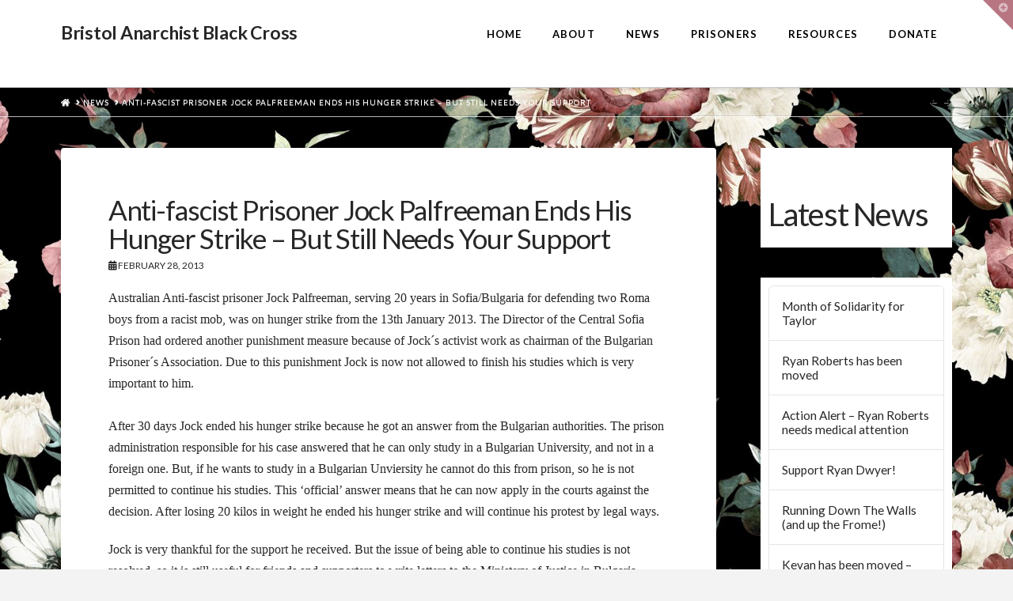

--- FILE ---
content_type: text/html; charset=UTF-8
request_url: https://bristolabc.org/anti-fascist-prisoner-jock-palfreeman-ends-his-hunger-strike-but-still-needs-your-support/
body_size: 15438
content:
<!DOCTYPE html>
<html class="no-js" lang="en-US">
<head>
<meta charset="UTF-8">
<meta name="viewport" content="width=device-width, initial-scale=1.0">
<link rel="pingback" href="https://bristolabc.org/xmlrpc.php">
<title>Anti-fascist Prisoner Jock Palfreeman Ends His Hunger Strike – But Still Needs Your Support | Bristol Anarchist Black Cross</title>
<meta name='robots' content='max-image-preview:large' />
<link rel="alternate" type="application/rss+xml" title="Bristol Anarchist Black Cross &raquo; Feed" href="https://bristolabc.org/feed/" />
<link rel="alternate" type="application/rss+xml" title="Bristol Anarchist Black Cross &raquo; Comments Feed" href="https://bristolabc.org/comments/feed/" />
<link rel="alternate" title="oEmbed (JSON)" type="application/json+oembed" href="https://bristolabc.org/wp-json/oembed/1.0/embed?url=https%3A%2F%2Fbristolabc.org%2Fanti-fascist-prisoner-jock-palfreeman-ends-his-hunger-strike-but-still-needs-your-support%2F" />
<link rel="alternate" title="oEmbed (XML)" type="text/xml+oembed" href="https://bristolabc.org/wp-json/oembed/1.0/embed?url=https%3A%2F%2Fbristolabc.org%2Fanti-fascist-prisoner-jock-palfreeman-ends-his-hunger-strike-but-still-needs-your-support%2F&#038;format=xml" />
<style id='wp-img-auto-sizes-contain-inline-css' type='text/css'>
img:is([sizes=auto i],[sizes^="auto," i]){contain-intrinsic-size:3000px 1500px}
/*# sourceURL=wp-img-auto-sizes-contain-inline-css */
</style>
<style id='wp-emoji-styles-inline-css' type='text/css'>

	img.wp-smiley, img.emoji {
		display: inline !important;
		border: none !important;
		box-shadow: none !important;
		height: 1em !important;
		width: 1em !important;
		margin: 0 0.07em !important;
		vertical-align: -0.1em !important;
		background: none !important;
		padding: 0 !important;
	}
/*# sourceURL=wp-emoji-styles-inline-css */
</style>
<style id='wp-block-library-inline-css' type='text/css'>
:root{--wp-block-synced-color:#7a00df;--wp-block-synced-color--rgb:122,0,223;--wp-bound-block-color:var(--wp-block-synced-color);--wp-editor-canvas-background:#ddd;--wp-admin-theme-color:#007cba;--wp-admin-theme-color--rgb:0,124,186;--wp-admin-theme-color-darker-10:#006ba1;--wp-admin-theme-color-darker-10--rgb:0,107,160.5;--wp-admin-theme-color-darker-20:#005a87;--wp-admin-theme-color-darker-20--rgb:0,90,135;--wp-admin-border-width-focus:2px}@media (min-resolution:192dpi){:root{--wp-admin-border-width-focus:1.5px}}.wp-element-button{cursor:pointer}:root .has-very-light-gray-background-color{background-color:#eee}:root .has-very-dark-gray-background-color{background-color:#313131}:root .has-very-light-gray-color{color:#eee}:root .has-very-dark-gray-color{color:#313131}:root .has-vivid-green-cyan-to-vivid-cyan-blue-gradient-background{background:linear-gradient(135deg,#00d084,#0693e3)}:root .has-purple-crush-gradient-background{background:linear-gradient(135deg,#34e2e4,#4721fb 50%,#ab1dfe)}:root .has-hazy-dawn-gradient-background{background:linear-gradient(135deg,#faaca8,#dad0ec)}:root .has-subdued-olive-gradient-background{background:linear-gradient(135deg,#fafae1,#67a671)}:root .has-atomic-cream-gradient-background{background:linear-gradient(135deg,#fdd79a,#004a59)}:root .has-nightshade-gradient-background{background:linear-gradient(135deg,#330968,#31cdcf)}:root .has-midnight-gradient-background{background:linear-gradient(135deg,#020381,#2874fc)}:root{--wp--preset--font-size--normal:16px;--wp--preset--font-size--huge:42px}.has-regular-font-size{font-size:1em}.has-larger-font-size{font-size:2.625em}.has-normal-font-size{font-size:var(--wp--preset--font-size--normal)}.has-huge-font-size{font-size:var(--wp--preset--font-size--huge)}.has-text-align-center{text-align:center}.has-text-align-left{text-align:left}.has-text-align-right{text-align:right}.has-fit-text{white-space:nowrap!important}#end-resizable-editor-section{display:none}.aligncenter{clear:both}.items-justified-left{justify-content:flex-start}.items-justified-center{justify-content:center}.items-justified-right{justify-content:flex-end}.items-justified-space-between{justify-content:space-between}.screen-reader-text{border:0;clip-path:inset(50%);height:1px;margin:-1px;overflow:hidden;padding:0;position:absolute;width:1px;word-wrap:normal!important}.screen-reader-text:focus{background-color:#ddd;clip-path:none;color:#444;display:block;font-size:1em;height:auto;left:5px;line-height:normal;padding:15px 23px 14px;text-decoration:none;top:5px;width:auto;z-index:100000}html :where(.has-border-color){border-style:solid}html :where([style*=border-top-color]){border-top-style:solid}html :where([style*=border-right-color]){border-right-style:solid}html :where([style*=border-bottom-color]){border-bottom-style:solid}html :where([style*=border-left-color]){border-left-style:solid}html :where([style*=border-width]){border-style:solid}html :where([style*=border-top-width]){border-top-style:solid}html :where([style*=border-right-width]){border-right-style:solid}html :where([style*=border-bottom-width]){border-bottom-style:solid}html :where([style*=border-left-width]){border-left-style:solid}html :where(img[class*=wp-image-]){height:auto;max-width:100%}:where(figure){margin:0 0 1em}html :where(.is-position-sticky){--wp-admin--admin-bar--position-offset:var(--wp-admin--admin-bar--height,0px)}@media screen and (max-width:600px){html :where(.is-position-sticky){--wp-admin--admin-bar--position-offset:0px}}

/*# sourceURL=wp-block-library-inline-css */
</style><style id='wp-block-heading-inline-css' type='text/css'>
h1:where(.wp-block-heading).has-background,h2:where(.wp-block-heading).has-background,h3:where(.wp-block-heading).has-background,h4:where(.wp-block-heading).has-background,h5:where(.wp-block-heading).has-background,h6:where(.wp-block-heading).has-background{padding:1.25em 2.375em}h1.has-text-align-left[style*=writing-mode]:where([style*=vertical-lr]),h1.has-text-align-right[style*=writing-mode]:where([style*=vertical-rl]),h2.has-text-align-left[style*=writing-mode]:where([style*=vertical-lr]),h2.has-text-align-right[style*=writing-mode]:where([style*=vertical-rl]),h3.has-text-align-left[style*=writing-mode]:where([style*=vertical-lr]),h3.has-text-align-right[style*=writing-mode]:where([style*=vertical-rl]),h4.has-text-align-left[style*=writing-mode]:where([style*=vertical-lr]),h4.has-text-align-right[style*=writing-mode]:where([style*=vertical-rl]),h5.has-text-align-left[style*=writing-mode]:where([style*=vertical-lr]),h5.has-text-align-right[style*=writing-mode]:where([style*=vertical-rl]),h6.has-text-align-left[style*=writing-mode]:where([style*=vertical-lr]),h6.has-text-align-right[style*=writing-mode]:where([style*=vertical-rl]){rotate:180deg}
/*# sourceURL=https://bristolabc.org/wp-includes/blocks/heading/style.min.css */
</style>
<style id='wp-block-latest-posts-inline-css' type='text/css'>
.wp-block-latest-posts{box-sizing:border-box}.wp-block-latest-posts.alignleft{margin-right:2em}.wp-block-latest-posts.alignright{margin-left:2em}.wp-block-latest-posts.wp-block-latest-posts__list{list-style:none}.wp-block-latest-posts.wp-block-latest-posts__list li{clear:both;overflow-wrap:break-word}.wp-block-latest-posts.is-grid{display:flex;flex-wrap:wrap}.wp-block-latest-posts.is-grid li{margin:0 1.25em 1.25em 0;width:100%}@media (min-width:600px){.wp-block-latest-posts.columns-2 li{width:calc(50% - .625em)}.wp-block-latest-posts.columns-2 li:nth-child(2n){margin-right:0}.wp-block-latest-posts.columns-3 li{width:calc(33.33333% - .83333em)}.wp-block-latest-posts.columns-3 li:nth-child(3n){margin-right:0}.wp-block-latest-posts.columns-4 li{width:calc(25% - .9375em)}.wp-block-latest-posts.columns-4 li:nth-child(4n){margin-right:0}.wp-block-latest-posts.columns-5 li{width:calc(20% - 1em)}.wp-block-latest-posts.columns-5 li:nth-child(5n){margin-right:0}.wp-block-latest-posts.columns-6 li{width:calc(16.66667% - 1.04167em)}.wp-block-latest-posts.columns-6 li:nth-child(6n){margin-right:0}}:root :where(.wp-block-latest-posts.is-grid){padding:0}:root :where(.wp-block-latest-posts.wp-block-latest-posts__list){padding-left:0}.wp-block-latest-posts__post-author,.wp-block-latest-posts__post-date{display:block;font-size:.8125em}.wp-block-latest-posts__post-excerpt,.wp-block-latest-posts__post-full-content{margin-bottom:1em;margin-top:.5em}.wp-block-latest-posts__featured-image a{display:inline-block}.wp-block-latest-posts__featured-image img{height:auto;max-width:100%;width:auto}.wp-block-latest-posts__featured-image.alignleft{float:left;margin-right:1em}.wp-block-latest-posts__featured-image.alignright{float:right;margin-left:1em}.wp-block-latest-posts__featured-image.aligncenter{margin-bottom:1em;text-align:center}
/*# sourceURL=https://bristolabc.org/wp-includes/blocks/latest-posts/style.min.css */
</style>
<style id='wp-block-list-inline-css' type='text/css'>
ol,ul{box-sizing:border-box}:root :where(.wp-block-list.has-background){padding:1.25em 2.375em}
/*# sourceURL=https://bristolabc.org/wp-includes/blocks/list/style.min.css */
</style>
<style id='global-styles-inline-css' type='text/css'>
:root{--wp--preset--aspect-ratio--square: 1;--wp--preset--aspect-ratio--4-3: 4/3;--wp--preset--aspect-ratio--3-4: 3/4;--wp--preset--aspect-ratio--3-2: 3/2;--wp--preset--aspect-ratio--2-3: 2/3;--wp--preset--aspect-ratio--16-9: 16/9;--wp--preset--aspect-ratio--9-16: 9/16;--wp--preset--color--black: #000000;--wp--preset--color--cyan-bluish-gray: #abb8c3;--wp--preset--color--white: #ffffff;--wp--preset--color--pale-pink: #f78da7;--wp--preset--color--vivid-red: #cf2e2e;--wp--preset--color--luminous-vivid-orange: #ff6900;--wp--preset--color--luminous-vivid-amber: #fcb900;--wp--preset--color--light-green-cyan: #7bdcb5;--wp--preset--color--vivid-green-cyan: #00d084;--wp--preset--color--pale-cyan-blue: #8ed1fc;--wp--preset--color--vivid-cyan-blue: #0693e3;--wp--preset--color--vivid-purple: #9b51e0;--wp--preset--gradient--vivid-cyan-blue-to-vivid-purple: linear-gradient(135deg,rgb(6,147,227) 0%,rgb(155,81,224) 100%);--wp--preset--gradient--light-green-cyan-to-vivid-green-cyan: linear-gradient(135deg,rgb(122,220,180) 0%,rgb(0,208,130) 100%);--wp--preset--gradient--luminous-vivid-amber-to-luminous-vivid-orange: linear-gradient(135deg,rgb(252,185,0) 0%,rgb(255,105,0) 100%);--wp--preset--gradient--luminous-vivid-orange-to-vivid-red: linear-gradient(135deg,rgb(255,105,0) 0%,rgb(207,46,46) 100%);--wp--preset--gradient--very-light-gray-to-cyan-bluish-gray: linear-gradient(135deg,rgb(238,238,238) 0%,rgb(169,184,195) 100%);--wp--preset--gradient--cool-to-warm-spectrum: linear-gradient(135deg,rgb(74,234,220) 0%,rgb(151,120,209) 20%,rgb(207,42,186) 40%,rgb(238,44,130) 60%,rgb(251,105,98) 80%,rgb(254,248,76) 100%);--wp--preset--gradient--blush-light-purple: linear-gradient(135deg,rgb(255,206,236) 0%,rgb(152,150,240) 100%);--wp--preset--gradient--blush-bordeaux: linear-gradient(135deg,rgb(254,205,165) 0%,rgb(254,45,45) 50%,rgb(107,0,62) 100%);--wp--preset--gradient--luminous-dusk: linear-gradient(135deg,rgb(255,203,112) 0%,rgb(199,81,192) 50%,rgb(65,88,208) 100%);--wp--preset--gradient--pale-ocean: linear-gradient(135deg,rgb(255,245,203) 0%,rgb(182,227,212) 50%,rgb(51,167,181) 100%);--wp--preset--gradient--electric-grass: linear-gradient(135deg,rgb(202,248,128) 0%,rgb(113,206,126) 100%);--wp--preset--gradient--midnight: linear-gradient(135deg,rgb(2,3,129) 0%,rgb(40,116,252) 100%);--wp--preset--font-size--small: 13px;--wp--preset--font-size--medium: 20px;--wp--preset--font-size--large: 36px;--wp--preset--font-size--x-large: 42px;--wp--preset--spacing--20: 0.44rem;--wp--preset--spacing--30: 0.67rem;--wp--preset--spacing--40: 1rem;--wp--preset--spacing--50: 1.5rem;--wp--preset--spacing--60: 2.25rem;--wp--preset--spacing--70: 3.38rem;--wp--preset--spacing--80: 5.06rem;--wp--preset--shadow--natural: 6px 6px 9px rgba(0, 0, 0, 0.2);--wp--preset--shadow--deep: 12px 12px 50px rgba(0, 0, 0, 0.4);--wp--preset--shadow--sharp: 6px 6px 0px rgba(0, 0, 0, 0.2);--wp--preset--shadow--outlined: 6px 6px 0px -3px rgb(255, 255, 255), 6px 6px rgb(0, 0, 0);--wp--preset--shadow--crisp: 6px 6px 0px rgb(0, 0, 0);}:where(.is-layout-flex){gap: 0.5em;}:where(.is-layout-grid){gap: 0.5em;}body .is-layout-flex{display: flex;}.is-layout-flex{flex-wrap: wrap;align-items: center;}.is-layout-flex > :is(*, div){margin: 0;}body .is-layout-grid{display: grid;}.is-layout-grid > :is(*, div){margin: 0;}:where(.wp-block-columns.is-layout-flex){gap: 2em;}:where(.wp-block-columns.is-layout-grid){gap: 2em;}:where(.wp-block-post-template.is-layout-flex){gap: 1.25em;}:where(.wp-block-post-template.is-layout-grid){gap: 1.25em;}.has-black-color{color: var(--wp--preset--color--black) !important;}.has-cyan-bluish-gray-color{color: var(--wp--preset--color--cyan-bluish-gray) !important;}.has-white-color{color: var(--wp--preset--color--white) !important;}.has-pale-pink-color{color: var(--wp--preset--color--pale-pink) !important;}.has-vivid-red-color{color: var(--wp--preset--color--vivid-red) !important;}.has-luminous-vivid-orange-color{color: var(--wp--preset--color--luminous-vivid-orange) !important;}.has-luminous-vivid-amber-color{color: var(--wp--preset--color--luminous-vivid-amber) !important;}.has-light-green-cyan-color{color: var(--wp--preset--color--light-green-cyan) !important;}.has-vivid-green-cyan-color{color: var(--wp--preset--color--vivid-green-cyan) !important;}.has-pale-cyan-blue-color{color: var(--wp--preset--color--pale-cyan-blue) !important;}.has-vivid-cyan-blue-color{color: var(--wp--preset--color--vivid-cyan-blue) !important;}.has-vivid-purple-color{color: var(--wp--preset--color--vivid-purple) !important;}.has-black-background-color{background-color: var(--wp--preset--color--black) !important;}.has-cyan-bluish-gray-background-color{background-color: var(--wp--preset--color--cyan-bluish-gray) !important;}.has-white-background-color{background-color: var(--wp--preset--color--white) !important;}.has-pale-pink-background-color{background-color: var(--wp--preset--color--pale-pink) !important;}.has-vivid-red-background-color{background-color: var(--wp--preset--color--vivid-red) !important;}.has-luminous-vivid-orange-background-color{background-color: var(--wp--preset--color--luminous-vivid-orange) !important;}.has-luminous-vivid-amber-background-color{background-color: var(--wp--preset--color--luminous-vivid-amber) !important;}.has-light-green-cyan-background-color{background-color: var(--wp--preset--color--light-green-cyan) !important;}.has-vivid-green-cyan-background-color{background-color: var(--wp--preset--color--vivid-green-cyan) !important;}.has-pale-cyan-blue-background-color{background-color: var(--wp--preset--color--pale-cyan-blue) !important;}.has-vivid-cyan-blue-background-color{background-color: var(--wp--preset--color--vivid-cyan-blue) !important;}.has-vivid-purple-background-color{background-color: var(--wp--preset--color--vivid-purple) !important;}.has-black-border-color{border-color: var(--wp--preset--color--black) !important;}.has-cyan-bluish-gray-border-color{border-color: var(--wp--preset--color--cyan-bluish-gray) !important;}.has-white-border-color{border-color: var(--wp--preset--color--white) !important;}.has-pale-pink-border-color{border-color: var(--wp--preset--color--pale-pink) !important;}.has-vivid-red-border-color{border-color: var(--wp--preset--color--vivid-red) !important;}.has-luminous-vivid-orange-border-color{border-color: var(--wp--preset--color--luminous-vivid-orange) !important;}.has-luminous-vivid-amber-border-color{border-color: var(--wp--preset--color--luminous-vivid-amber) !important;}.has-light-green-cyan-border-color{border-color: var(--wp--preset--color--light-green-cyan) !important;}.has-vivid-green-cyan-border-color{border-color: var(--wp--preset--color--vivid-green-cyan) !important;}.has-pale-cyan-blue-border-color{border-color: var(--wp--preset--color--pale-cyan-blue) !important;}.has-vivid-cyan-blue-border-color{border-color: var(--wp--preset--color--vivid-cyan-blue) !important;}.has-vivid-purple-border-color{border-color: var(--wp--preset--color--vivid-purple) !important;}.has-vivid-cyan-blue-to-vivid-purple-gradient-background{background: var(--wp--preset--gradient--vivid-cyan-blue-to-vivid-purple) !important;}.has-light-green-cyan-to-vivid-green-cyan-gradient-background{background: var(--wp--preset--gradient--light-green-cyan-to-vivid-green-cyan) !important;}.has-luminous-vivid-amber-to-luminous-vivid-orange-gradient-background{background: var(--wp--preset--gradient--luminous-vivid-amber-to-luminous-vivid-orange) !important;}.has-luminous-vivid-orange-to-vivid-red-gradient-background{background: var(--wp--preset--gradient--luminous-vivid-orange-to-vivid-red) !important;}.has-very-light-gray-to-cyan-bluish-gray-gradient-background{background: var(--wp--preset--gradient--very-light-gray-to-cyan-bluish-gray) !important;}.has-cool-to-warm-spectrum-gradient-background{background: var(--wp--preset--gradient--cool-to-warm-spectrum) !important;}.has-blush-light-purple-gradient-background{background: var(--wp--preset--gradient--blush-light-purple) !important;}.has-blush-bordeaux-gradient-background{background: var(--wp--preset--gradient--blush-bordeaux) !important;}.has-luminous-dusk-gradient-background{background: var(--wp--preset--gradient--luminous-dusk) !important;}.has-pale-ocean-gradient-background{background: var(--wp--preset--gradient--pale-ocean) !important;}.has-electric-grass-gradient-background{background: var(--wp--preset--gradient--electric-grass) !important;}.has-midnight-gradient-background{background: var(--wp--preset--gradient--midnight) !important;}.has-small-font-size{font-size: var(--wp--preset--font-size--small) !important;}.has-medium-font-size{font-size: var(--wp--preset--font-size--medium) !important;}.has-large-font-size{font-size: var(--wp--preset--font-size--large) !important;}.has-x-large-font-size{font-size: var(--wp--preset--font-size--x-large) !important;}
/*# sourceURL=global-styles-inline-css */
</style>

<style id='classic-theme-styles-inline-css' type='text/css'>
/*! This file is auto-generated */
.wp-block-button__link{color:#fff;background-color:#32373c;border-radius:9999px;box-shadow:none;text-decoration:none;padding:calc(.667em + 2px) calc(1.333em + 2px);font-size:1.125em}.wp-block-file__button{background:#32373c;color:#fff;text-decoration:none}
/*# sourceURL=/wp-includes/css/classic-themes.min.css */
</style>
<link rel='stylesheet' id='dt-extend-vc-css' href='https://bristolabc.org/wp-content/plugins/delicious-addons/extend-vc/core/assets/css/delicious-extend-vc.css?ver=6.9' type='text/css' media='all' />
<link rel='stylesheet' id='dt-css-plugins-css' href='https://bristolabc.org/wp-content/plugins/delicious-addons/extend-vc/core/assets/css/delicious-plugins.css?ver=6.9' type='text/css' media='all' />
<link rel='stylesheet' id='x-stack-css' href='https://bristolabc.org/wp-content/themes/x/framework/dist/css/site/stacks/integrity-light.css?ver=10.1.10' type='text/css' media='all' />
<style id='cs-inline-css' type='text/css'>
 :root{--x-root-background-color:#ffffff;--x-container-width:calc(100% - 2rem);--x-container-max-width:64rem;--x-a-color:#0073e6;--x-a-text-decoration:none solid auto #0073e6;--x-a-text-underline-offset:0.085em;--x-a-int-color:rgba(0,115,230,0.88);--x-a-int-text-decoration-color:rgba(0,115,230,0.88);--x-root-color:#000000;--x-root-font-family:"Helvetica Neue",Helvetica,Arial,sans-serif;--x-root-font-size:18px;--x-root-font-style:normal;--x-root-font-weight:400;--x-root-letter-spacing:0em;--x-root-line-height:1.6;--x-h1-color:#000000;--x-h1-font-family:inherit;--x-h1-font-size:3.815em;--x-h1-font-style:inherit;--x-h1-font-weight:inherit;--x-h1-letter-spacing:inherit;--x-h1-line-height:1.115;--x-h1-text-transform:inherit;--x-h2-color:#000000;--x-h2-font-family:inherit;--x-h2-font-size:3.052em;--x-h2-font-style:inherit;--x-h2-font-weight:inherit;--x-h2-letter-spacing:inherit;--x-h2-line-height:1.125;--x-h2-text-transform:inherit;--x-h3-color:#000000;--x-h3-font-family:inherit;--x-h3-font-size:2.441em;--x-h3-font-style:inherit;--x-h3-font-weight:inherit;--x-h3-letter-spacing:inherit;--x-h3-line-height:1.15;--x-h3-text-transform:inherit;--x-h4-color:#000000;--x-h4-font-family:inherit;--x-h4-font-size:1.953em;--x-h4-font-style:inherit;--x-h4-font-weight:inherit;--x-h4-letter-spacing:inherit;--x-h4-line-height:1.2;--x-h4-text-transform:inherit;--x-h5-color:#000000;--x-h5-font-family:inherit;--x-h5-font-size:1.563em;--x-h5-font-style:inherit;--x-h5-font-weight:inherit;--x-h5-letter-spacing:inherit;--x-h5-line-height:1.25;--x-h5-text-transform:inherit;--x-h6-color:#000000;--x-h6-font-family:inherit;--x-h6-font-size:1.25em;--x-h6-font-style:inherit;--x-h6-font-weight:inherit;--x-h6-letter-spacing:inherit;--x-h6-line-height:1.265;--x-h6-text-transform:inherit;--x-label-color:#000000;--x-label-font-family:inherit;--x-label-font-size:0.8em;--x-label-font-style:inherit;--x-label-font-weight:bold;--x-label-letter-spacing:inherit;--x-label-line-height:1.285;--x-label-text-transform:inherit;--x-content-copy-spacing:1.25rem;--x-content-h-margin-top:calc(1rem + 1.25em);--x-content-h-margin-bottom:1rem;--x-content-ol-padding-inline-start:1.25em;--x-content-ul-padding-inline-start:1em;--x-content-li-spacing:0.262em;--x-content-media-spacing:2.441rem;--x-input-background-color:#ffffff;--x-input-int-background-color:#ffffff;--x-input-color:#000000;--x-input-int-color:#0073e6;--x-input-font-family:inherit;--x-input-font-size:1em;--x-input-font-style:inherit;--x-input-font-weight:inherit;--x-input-letter-spacing:0em;--x-input-line-height:1.4;--x-input-text-align:inherit;--x-input-text-transform:inherit;--x-placeholder-opacity:0.33;--x-placeholder-int-opacity:0.55;--x-input-outline-width:4px;--x-input-outline-color:rgba(0,115,230,0.16);--x-input-padding-x:0.8em;--x-input-padding-y-extra:0.5em;--x-input-border-width:1px;--x-input-border-style:solid;--x-input-border-radius:2px;--x-input-border-color:#000000;--x-input-int-border-color:#0073e6;--x-input-box-shadow:0em 0.25em 0.65em 0em rgba(0,0,0,0.03);--x-input-int-box-shadow:0em 0.25em 0.65em 0em rgba(0,115,230,0.11);--x-select-indicator-image:url("data:image/svg+xml,%3Csvg xmlns='http://www.w3.org/2000/svg' viewBox='0 0 16 16'%3E%3Ctitle%3Eselect-84%3C/title%3E%3Cg fill='rgba(0,0,0,0.27)'%3E%3Cpath d='M7.4,1.2l-5,4l1.2,1.6L8,3.3l4.4,3.5l1.2-1.6l-5-4C8.3,0.9,7.7,0.9,7.4,1.2z'%3E%3C/path%3E %3Cpath d='M8,12.7L3.6,9.2l-1.2,1.6l5,4C7.6,14.9,7.8,15,8,15s0.4-0.1,0.6-0.2l5-4l-1.2-1.6L8,12.7z'%3E%3C/path%3E%3C/g%3E%3C/svg%3E");--x-select-indicator-hover-image:url("data:image/svg+xml,%3Csvg xmlns='http://www.w3.org/2000/svg' viewBox='0 0 16 16'%3E%3Ctitle%3Eselect-84%3C/title%3E%3Cg fill='rgba(0,0,0,0.27)'%3E%3Cpath d='M7.4,1.2l-5,4l1.2,1.6L8,3.3l4.4,3.5l1.2-1.6l-5-4C8.3,0.9,7.7,0.9,7.4,1.2z'%3E%3C/path%3E %3Cpath d='M8,12.7L3.6,9.2l-1.2,1.6l5,4C7.6,14.9,7.8,15,8,15s0.4-0.1,0.6-0.2l5-4l-1.2-1.6L8,12.7z'%3E%3C/path%3E%3C/g%3E%3C/svg%3E");--x-select-indicator-focus-image:url("data:image/svg+xml,%3Csvg xmlns='http://www.w3.org/2000/svg' viewBox='0 0 16 16'%3E%3Ctitle%3Eselect-84%3C/title%3E%3Cg fill='rgba(0,115,230,1)'%3E%3Cpath d='M7.4,1.2l-5,4l1.2,1.6L8,3.3l4.4,3.5l1.2-1.6l-5-4C8.3,0.9,7.7,0.9,7.4,1.2z'%3E%3C/path%3E %3Cpath d='M8,12.7L3.6,9.2l-1.2,1.6l5,4C7.6,14.9,7.8,15,8,15s0.4-0.1,0.6-0.2l5-4l-1.2-1.6L8,12.7z'%3E%3C/path%3E%3C/g%3E%3C/svg%3E");--x-select-indicator-size:1em;--x-select-indicator-spacing-x:0px;--x-date-indicator-image:url("data:image/svg+xml,%3Csvg xmlns='http://www.w3.org/2000/svg' viewBox='0 0 16 16'%3E%3Ctitle%3Eevent-confirm%3C/title%3E%3Cg fill='rgba(0,0,0,0.27)'%3E%3Cpath d='M11,16a1,1,0,0,1-.707-.293l-2-2,1.414-1.414L11,13.586l3.293-3.293,1.414,1.414-4,4A1,1,0,0,1,11,16Z'%3E%3C/path%3E %3Cpath d='M7,14H2V5H14V9h2V3a1,1,0,0,0-1-1H13V0H11V2H9V0H7V2H5V0H3V2H1A1,1,0,0,0,0,3V15a1,1,0,0,0,1,1H7Z'%3E%3C/path%3E%3C/g%3E%3C/svg%3E");--x-date-indicator-hover-image:url("data:image/svg+xml,%3Csvg xmlns='http://www.w3.org/2000/svg' viewBox='0 0 16 16'%3E%3Ctitle%3Eevent-confirm%3C/title%3E%3Cg fill='rgba(0,0,0,0.27)'%3E%3Cpath d='M11,16a1,1,0,0,1-.707-.293l-2-2,1.414-1.414L11,13.586l3.293-3.293,1.414,1.414-4,4A1,1,0,0,1,11,16Z'%3E%3C/path%3E %3Cpath d='M7,14H2V5H14V9h2V3a1,1,0,0,0-1-1H13V0H11V2H9V0H7V2H5V0H3V2H1A1,1,0,0,0,0,3V15a1,1,0,0,0,1,1H7Z'%3E%3C/path%3E%3C/g%3E%3C/svg%3E");--x-date-indicator-focus-image:url("data:image/svg+xml,%3Csvg xmlns='http://www.w3.org/2000/svg' viewBox='0 0 16 16'%3E%3Ctitle%3Eevent-confirm%3C/title%3E%3Cg fill='rgba(0,115,230,1)'%3E%3Cpath d='M11,16a1,1,0,0,1-.707-.293l-2-2,1.414-1.414L11,13.586l3.293-3.293,1.414,1.414-4,4A1,1,0,0,1,11,16Z'%3E%3C/path%3E %3Cpath d='M7,14H2V5H14V9h2V3a1,1,0,0,0-1-1H13V0H11V2H9V0H7V2H5V0H3V2H1A1,1,0,0,0,0,3V15a1,1,0,0,0,1,1H7Z'%3E%3C/path%3E%3C/g%3E%3C/svg%3E");--x-date-indicator-size:1em;--x-date-indicator-spacing-x:0px;--x-time-indicator-image:url("data:image/svg+xml,%3Csvg xmlns='http://www.w3.org/2000/svg' viewBox='0 0 16 16'%3E%3Ctitle%3Ewatch-2%3C/title%3E%3Cg fill='rgba(0,0,0,0.27)'%3E%3Cpath d='M14,8c0-1.8-0.8-3.4-2-4.5V1c0-0.6-0.4-1-1-1H5C4.4,0,4,0.4,4,1v2.5C2.8,4.6,2,6.2,2,8s0.8,3.4,2,4.5V15 c0,0.6,0.4,1,1,1h6c0.6,0,1-0.4,1-1v-2.5C13.2,11.4,14,9.8,14,8z M8,12c-2.2,0-4-1.8-4-4s1.8-4,4-4s4,1.8,4,4S10.2,12,8,12z'%3E%3C/path%3E%3C/g%3E%3C/svg%3E");--x-time-indicator-hover-image:url("data:image/svg+xml,%3Csvg xmlns='http://www.w3.org/2000/svg' viewBox='0 0 16 16'%3E%3Ctitle%3Ewatch-2%3C/title%3E%3Cg fill='rgba(0,0,0,0.27)'%3E%3Cpath d='M14,8c0-1.8-0.8-3.4-2-4.5V1c0-0.6-0.4-1-1-1H5C4.4,0,4,0.4,4,1v2.5C2.8,4.6,2,6.2,2,8s0.8,3.4,2,4.5V15 c0,0.6,0.4,1,1,1h6c0.6,0,1-0.4,1-1v-2.5C13.2,11.4,14,9.8,14,8z M8,12c-2.2,0-4-1.8-4-4s1.8-4,4-4s4,1.8,4,4S10.2,12,8,12z'%3E%3C/path%3E%3C/g%3E%3C/svg%3E");--x-time-indicator-focus-image:url("data:image/svg+xml,%3Csvg xmlns='http://www.w3.org/2000/svg' viewBox='0 0 16 16'%3E%3Ctitle%3Ewatch-2%3C/title%3E%3Cg fill='rgba(0,115,230,1)'%3E%3Cpath d='M14,8c0-1.8-0.8-3.4-2-4.5V1c0-0.6-0.4-1-1-1H5C4.4,0,4,0.4,4,1v2.5C2.8,4.6,2,6.2,2,8s0.8,3.4,2,4.5V15 c0,0.6,0.4,1,1,1h6c0.6,0,1-0.4,1-1v-2.5C13.2,11.4,14,9.8,14,8z M8,12c-2.2,0-4-1.8-4-4s1.8-4,4-4s4,1.8,4,4S10.2,12,8,12z'%3E%3C/path%3E%3C/g%3E%3C/svg%3E");--x-time-indicator-size:1em;--x-time-indicator-spacing-x:0px;--x-search-indicator-image:url("data:image/svg+xml,%3Csvg xmlns='http://www.w3.org/2000/svg' viewBox='0 0 16 16'%3E%3Ctitle%3Ee-remove%3C/title%3E%3Cg fill='rgba(0,0,0,0.27)'%3E%3Cpath d='M14.7,1.3c-0.4-0.4-1-0.4-1.4,0L8,6.6L2.7,1.3c-0.4-0.4-1-0.4-1.4,0s-0.4,1,0,1.4L6.6,8l-5.3,5.3 c-0.4,0.4-0.4,1,0,1.4C1.5,14.9,1.7,15,2,15s0.5-0.1,0.7-0.3L8,9.4l5.3,5.3c0.2,0.2,0.5,0.3,0.7,0.3s0.5-0.1,0.7-0.3 c0.4-0.4,0.4-1,0-1.4L9.4,8l5.3-5.3C15.1,2.3,15.1,1.7,14.7,1.3z'%3E%3C/path%3E%3C/g%3E%3C/svg%3E");--x-search-indicator-hover-image:url("data:image/svg+xml,%3Csvg xmlns='http://www.w3.org/2000/svg' viewBox='0 0 16 16'%3E%3Ctitle%3Ee-remove%3C/title%3E%3Cg fill='rgba(0,0,0,0.27)'%3E%3Cpath d='M14.7,1.3c-0.4-0.4-1-0.4-1.4,0L8,6.6L2.7,1.3c-0.4-0.4-1-0.4-1.4,0s-0.4,1,0,1.4L6.6,8l-5.3,5.3 c-0.4,0.4-0.4,1,0,1.4C1.5,14.9,1.7,15,2,15s0.5-0.1,0.7-0.3L8,9.4l5.3,5.3c0.2,0.2,0.5,0.3,0.7,0.3s0.5-0.1,0.7-0.3 c0.4-0.4,0.4-1,0-1.4L9.4,8l5.3-5.3C15.1,2.3,15.1,1.7,14.7,1.3z'%3E%3C/path%3E%3C/g%3E%3C/svg%3E");--x-search-indicator-focus-image:url("data:image/svg+xml,%3Csvg xmlns='http://www.w3.org/2000/svg' viewBox='0 0 16 16'%3E%3Ctitle%3Ee-remove%3C/title%3E%3Cg fill='rgba(0,115,230,1)'%3E%3Cpath d='M14.7,1.3c-0.4-0.4-1-0.4-1.4,0L8,6.6L2.7,1.3c-0.4-0.4-1-0.4-1.4,0s-0.4,1,0,1.4L6.6,8l-5.3,5.3 c-0.4,0.4-0.4,1,0,1.4C1.5,14.9,1.7,15,2,15s0.5-0.1,0.7-0.3L8,9.4l5.3,5.3c0.2,0.2,0.5,0.3,0.7,0.3s0.5-0.1,0.7-0.3 c0.4-0.4,0.4-1,0-1.4L9.4,8l5.3-5.3C15.1,2.3,15.1,1.7,14.7,1.3z'%3E%3C/path%3E%3C/g%3E%3C/svg%3E");--x-search-indicator-size:1em;--x-search-indicator-spacing-x:0px;--x-number-indicator-image:url("data:image/svg+xml,%3Csvg xmlns='http://www.w3.org/2000/svg' viewBox='0 0 16 16'%3E%3Ctitle%3Eselect-83%3C/title%3E%3Cg%3E%3Cpolygon fill='rgba(0,0,0,0.27)' points='2,6 14,6 8,0 '%3E%3C/polygon%3E %3Cpolygon fill='rgba(0,0,0,0.27)' points='8,16 14,10 2,10 '%3E%3C/polygon%3E%3C/g%3E%3C/svg%3E");--x-number-indicator-hover-image:url("data:image/svg+xml,%3Csvg xmlns='http://www.w3.org/2000/svg' viewBox='0 0 16 16'%3E%3Ctitle%3Eselect-83%3C/title%3E%3Cg%3E%3Cpolygon fill='rgba(0,0,0,0.27)' points='2,6 14,6 8,0 '%3E%3C/polygon%3E %3Cpolygon fill='rgba(0,0,0,0.27)' points='8,16 14,10 2,10 '%3E%3C/polygon%3E%3C/g%3E%3C/svg%3E");--x-number-indicator-focus-image:url("data:image/svg+xml,%3Csvg xmlns='http://www.w3.org/2000/svg' viewBox='0 0 16 16'%3E%3Ctitle%3Eselect-83%3C/title%3E%3Cg%3E%3Cpolygon fill='rgba(0,115,230,1)' points='2,6 14,6 8,0 '%3E%3C/polygon%3E %3Cpolygon fill='rgba(0,115,230,1)' points='8,16 14,10 2,10 '%3E%3C/polygon%3E%3C/g%3E%3C/svg%3E");--x-number-indicator-size:1em;--x-number-indicator-spacing-x:0px;--x-rc-font-size:24px;--x-rc-background-color:#ffffff;--x-rc-int-background-color:#ffffff;--x-rc-checked-background-color:#0073e6;--x-rc-outline-width:4px;--x-rc-outline-color:rgba(0,115,230,0.16);--x-radio-marker:url("data:image/svg+xml,%3Csvg xmlns='http://www.w3.org/2000/svg' viewBox='0 0 16 16'%3E%3Ctitle%3Eshape-oval%3C/title%3E%3Cg fill='%23ffffff'%3E%3Ccircle cx='8' cy='8' r='8'%3E%3C/circle%3E%3C/g%3E%3C/svg%3E");--x-radio-marker-inset:13px;--x-checkbox-marker:url("data:image/svg+xml,%3Csvg xmlns='http://www.w3.org/2000/svg' viewBox='0 0 16 16'%3E%3Ctitle%3Eo-check%3C/title%3E%3Cg fill='%23ffffff'%3E%3Cpolygon points='5.6,8.4 1.6,6 0,7.6 5.6,14 16,3.6 14.4,2 '%3E%3C/polygon%3E%3C/g%3E%3C/svg%3E");--x-checkbox-marker-inset:8px;--x-rc-border-width:1px;--x-rc-border-style:solid;--x-checkbox-border-radius:2px;--x-rc-border-color:#000000;--x-rc-int-border-color:#0073e6;--x-rc-checked-border-color:#0073e6;--x-rc-box-shadow:0em 0.25em 0.65em 0em rgba(0,0,0,0.03);--x-rc-int-box-shadow:0em 0.25em 0.65em 0em rgba(0,115,230,0.11);--x-rc-checked-box-shadow:0em 0.25em 0.65em 0em rgba(0,115,230,0.11);--x-submit-background-color:#000000;--x-submit-int-background-color:#0073e6;--x-submit-min-width:none;--x-submit-padding-x-extra:1.25em;--x-submit-color:#ffffff;--x-submit-int-color:#ffffff;--x-submit-font-weight:bold;--x-submit-text-align:center;--x-submit-outline-width:4px;--x-submit-outline-color:rgba(0,115,230,0.16);--x-submit-border-radius:100em;--x-submit-border-color:#000000;--x-submit-int-border-color:#0073e6;--x-submit-box-shadow:0em 0.25em 0.65em 0em rgba(0,0,0,0.03);--x-submit-int-box-shadow:0em 0.25em 0.65em 0em rgba(0,115,230,0.11);} a,h1 a:hover,h2 a:hover,h3 a:hover,h4 a:hover,h5 a:hover,h6 a:hover,.x-breadcrumb-wrap a:hover,.widget ul li a:hover,.widget ol li a:hover,.widget.widget_text ul li a,.widget.widget_text ol li a,.widget_nav_menu .current-menu-item > a,.x-accordion-heading .x-accordion-toggle:hover,.x-comment-author a:hover,.x-comment-time:hover,.x-recent-posts a:hover .h-recent-posts{color:rgb(184,118,131);}a:hover,.widget.widget_text ul li a:hover,.widget.widget_text ol li a:hover,.x-twitter-widget ul li a:hover{color:rgb(184,61,87);}.rev_slider_wrapper,a.x-img-thumbnail:hover,.x-slider-container.below,.page-template-template-blank-3-php .x-slider-container.above,.page-template-template-blank-6-php .x-slider-container.above{border-color:rgb(184,118,131);}.entry-thumb:before,.x-pagination span.current,.woocommerce-pagination span[aria-current],.flex-direction-nav a,.flex-control-nav a:hover,.flex-control-nav a.flex-active,.mejs-time-current,.x-dropcap,.x-skill-bar .bar,.x-pricing-column.featured h2,.h-comments-title small,.x-entry-share .x-share:hover,.x-highlight,.x-recent-posts .x-recent-posts-img:after{background-color:rgb(184,118,131);}.x-nav-tabs > .active > a,.x-nav-tabs > .active > a:hover{box-shadow:inset 0 3px 0 0 rgb(184,118,131);}.x-main{width:calc(76% - 2.463055%);}.x-sidebar{width:calc(100% - 2.463055% - 76%);}.x-comment-author,.x-comment-time,.comment-form-author label,.comment-form-email label,.comment-form-url label,.comment-form-rating label,.comment-form-comment label,.widget_calendar #wp-calendar caption,.widget.widget_rss li .rsswidget{font-family:"Lato",sans-serif;font-weight:400;}.p-landmark-sub,.p-meta,input,button,select,textarea{font-family:"Lato",sans-serif;}.widget ul li a,.widget ol li a,.x-comment-time{color:#272727;}.widget_text ol li a,.widget_text ul li a{color:rgb(184,118,131);}.widget_text ol li a:hover,.widget_text ul li a:hover{color:rgb(184,61,87);}.comment-form-author label,.comment-form-email label,.comment-form-url label,.comment-form-rating label,.comment-form-comment label,.widget_calendar #wp-calendar th,.p-landmark-sub strong,.widget_tag_cloud .tagcloud a:hover,.widget_tag_cloud .tagcloud a:active,.entry-footer a:hover,.entry-footer a:active,.x-breadcrumbs .current,.x-comment-author,.x-comment-author a{color:#272727;}.widget_calendar #wp-calendar th{border-color:#272727;}.h-feature-headline span i{background-color:#272727;}@media (max-width:978.98px){}html{font-size:14px;}@media (min-width:480px){html{font-size:14px;}}@media (min-width:767px){html{font-size:14px;}}@media (min-width:979px){html{font-size:14px;}}@media (min-width:1200px){html{font-size:14px;}}body{font-style:normal;font-weight:400;color:#272727;background:#f3f3f3 url(//bristolabc.org/wp-content/uploads/2022/01/322837.jpg) center top repeat;}.w-b{font-weight:400 !important;}h1,h2,h3,h4,h5,h6,.h1,.h2,.h3,.h4,.h5,.h6{font-family:"Lato",sans-serif;font-style:normal;font-weight:400;}h1,.h1{letter-spacing:-0.035em;}h2,.h2{letter-spacing:-0.035em;}h3,.h3{letter-spacing:-0.035em;}h4,.h4{letter-spacing:-0.035em;}h5,.h5{letter-spacing:-0.035em;}h6,.h6{letter-spacing:-0.035em;}.w-h{font-weight:400 !important;}.x-container.width{width:88%;}.x-container.max{max-width:1160px;}.x-bar-content.x-container.width{flex-basis:88%;}.x-main.full{float:none;display:block;width:auto;}@media (max-width:978.98px){.x-main.full,.x-main.left,.x-main.right,.x-sidebar.left,.x-sidebar.right{float:none;display:block;width:auto !important;}}.entry-header,.entry-content{font-size:1rem;}body,input,button,select,textarea{font-family:"Lato",sans-serif;}h1,h2,h3,h4,h5,h6,.h1,.h2,.h3,.h4,.h5,.h6,h1 a,h2 a,h3 a,h4 a,h5 a,h6 a,.h1 a,.h2 a,.h3 a,.h4 a,.h5 a,.h6 a,blockquote{color:#272727;}.cfc-h-tx{color:#272727 !important;}.cfc-h-bd{border-color:#272727 !important;}.cfc-h-bg{background-color:#272727 !important;}.cfc-b-tx{color:#272727 !important;}.cfc-b-bd{border-color:#272727 !important;}.cfc-b-bg{background-color:#272727 !important;}.x-btn,.button,[type="submit"]{color:#ffffff;border-color:rgb(184,118,131);background-color:rgb(184,118,131);text-shadow:0 0.075em 0.075em rgba(0,0,0,0.5);border-radius:0.25em;}.x-btn:hover,.button:hover,[type="submit"]:hover{color:#ffffff;border-color:rgb(184,61,87);background-color:rgb(184,61,87);text-shadow:0 0.075em 0.075em rgba(0,0,0,0.5);}.x-btn.x-btn-real,.x-btn.x-btn-real:hover{margin-bottom:0.25em;text-shadow:0 0.075em 0.075em rgba(0,0,0,0.65);}.x-btn.x-btn-real{box-shadow:0 0.25em 0 0 rgb(184,118,131),0 4px 9px rgba(0,0,0,0.75);}.x-btn.x-btn-real:hover{box-shadow:0 0.25em 0 0 rgb(184,61,87),0 4px 9px rgba(0,0,0,0.75);}.x-btn.x-btn-flat,.x-btn.x-btn-flat:hover{margin-bottom:0;text-shadow:0 0.075em 0.075em rgba(0,0,0,0.65);box-shadow:none;}.x-btn.x-btn-transparent,.x-btn.x-btn-transparent:hover{margin-bottom:0;border-width:3px;text-shadow:none;text-transform:uppercase;background-color:transparent;box-shadow:none;}.x-topbar .p-info a:hover,.x-widgetbar .widget ul li a:hover{color:rgb(184,118,131);}.x-topbar .p-info,.x-topbar .p-info a,.x-navbar .desktop .x-nav > li > a,.x-navbar .desktop .sub-menu a,.x-navbar .mobile .x-nav li > a,.x-breadcrumb-wrap a,.x-breadcrumbs .delimiter{color:rgb(0,0,0);}.x-navbar .desktop .x-nav > li > a:hover,.x-navbar .desktop .x-nav > .x-active > a,.x-navbar .desktop .x-nav > .current-menu-item > a,.x-navbar .desktop .sub-menu a:hover,.x-navbar .desktop .sub-menu .x-active > a,.x-navbar .desktop .sub-menu .current-menu-item > a,.x-navbar .desktop .x-nav .x-megamenu > .sub-menu > li > a,.x-navbar .mobile .x-nav li > a:hover,.x-navbar .mobile .x-nav .x-active > a,.x-navbar .mobile .x-nav .current-menu-item > a{color:rgb(184,61,87);}.x-navbar .desktop .x-nav > li > a:hover,.x-navbar .desktop .x-nav > .x-active > a,.x-navbar .desktop .x-nav > .current-menu-item > a{box-shadow:inset 0 4px 0 0 rgb(184,118,131);}.x-navbar .desktop .x-nav > li > a{height:110px;padding-top:37px;}.x-navbar-fixed-top-active .x-navbar-wrap{margin-bottom:1px;}.x-navbar .desktop .x-nav > li ul{top:calc(110px - 15px);}@media (max-width:979px){.x-navbar-fixed-top-active .x-navbar-wrap{margin-bottom:0;}}.x-btn-widgetbar{border-top-color:rgb(184,118,131);border-right-color:rgb(184,118,131);}.x-btn-widgetbar:hover{border-top-color:rgb(184,61,87);border-right-color:rgb(184,61,87);}body.x-navbar-fixed-top-active .x-navbar-wrap{height:110px;}.x-navbar-inner{min-height:110px;}.x-brand{margin-top:30px;font-family:"Lato",sans-serif;font-size:23px;font-style:normal;font-weight:700;letter-spacing:-0.01em;color:#272727;}.x-brand:hover,.x-brand:focus{color:#272727;}.x-brand img{width:calc(150px / 2);}.x-navbar .x-nav-wrap .x-nav > li > a{font-family:inherit;font-style:normal;font-weight:600;letter-spacing:0.085em;text-transform:uppercase;}.x-navbar .desktop .x-nav > li > a{font-size:13px;}.x-navbar .desktop .x-nav > li > a:not(.x-btn-navbar-woocommerce){padding-left:20px;padding-right:20px;}.x-navbar .desktop .x-nav > li > a > span{margin-right:-0.085em;}.x-btn-navbar{margin-top:20px;}.x-btn-navbar,.x-btn-navbar.collapsed{font-size:24px;}@media (max-width:979px){body.x-navbar-fixed-top-active .x-navbar-wrap{height:auto;}.x-widgetbar{left:0;right:0;}} @font-face{font-family:'FontAwesomePro';font-style:normal;font-weight:900;font-display:block;src:url('https://bristolabc.org/wp-content/plugins/cornerstone/assets/fonts/fa-solid-900.woff2') format('woff2'),url('https://bristolabc.org/wp-content/plugins/cornerstone/assets/fonts/fa-solid-900.woff') format('woff'),url('https://bristolabc.org/wp-content/plugins/cornerstone/assets/fonts/fa-solid-900.ttf') format('truetype');}[data-x-fa-pro-icon]{font-family:"FontAwesomePro" !important;}[data-x-fa-pro-icon]:before{content:attr(data-x-fa-pro-icon);}[data-x-icon],[data-x-icon-o],[data-x-icon-l],[data-x-icon-s],[data-x-icon-b],[data-x-fa-pro-icon],[class*="cs-fa-"]{display:inline-block;font-style:normal;font-weight:400;text-decoration:inherit;text-rendering:auto;-webkit-font-smoothing:antialiased;-moz-osx-font-smoothing:grayscale;}[data-x-icon].left,[data-x-icon-o].left,[data-x-icon-l].left,[data-x-icon-s].left,[data-x-icon-b].left,[data-x-fa-pro-icon].left,[class*="cs-fa-"].left{margin-right:0.5em;}[data-x-icon].right,[data-x-icon-o].right,[data-x-icon-l].right,[data-x-icon-s].right,[data-x-icon-b].right,[data-x-fa-pro-icon].right,[class*="cs-fa-"].right{margin-left:0.5em;}[data-x-icon]:before,[data-x-icon-o]:before,[data-x-icon-l]:before,[data-x-icon-s]:before,[data-x-icon-b]:before,[data-x-fa-pro-icon]:before,[class*="cs-fa-"]:before{line-height:1;}@font-face{font-family:'FontAwesome';font-style:normal;font-weight:900;font-display:block;src:url('https://bristolabc.org/wp-content/plugins/cornerstone/assets/fonts/fa-solid-900.woff2') format('woff2'),url('https://bristolabc.org/wp-content/plugins/cornerstone/assets/fonts/fa-solid-900.woff') format('woff'),url('https://bristolabc.org/wp-content/plugins/cornerstone/assets/fonts/fa-solid-900.ttf') format('truetype');}[data-x-icon],[data-x-icon-s],[data-x-icon][class*="cs-fa-"]{font-family:"FontAwesome" !important;font-weight:900;}[data-x-icon]:before,[data-x-icon][class*="cs-fa-"]:before{content:attr(data-x-icon);}[data-x-icon-s]:before{content:attr(data-x-icon-s);}@font-face{font-family:'FontAwesomeRegular';font-style:normal;font-weight:400;font-display:block;src:url('https://bristolabc.org/wp-content/plugins/cornerstone/assets/fonts/fa-regular-400.woff2') format('woff2'),url('https://bristolabc.org/wp-content/plugins/cornerstone/assets/fonts/fa-regular-400.woff') format('woff'),url('https://bristolabc.org/wp-content/plugins/cornerstone/assets/fonts/fa-regular-400.ttf') format('truetype');}@font-face{font-family:'FontAwesomePro';font-style:normal;font-weight:400;font-display:block;src:url('https://bristolabc.org/wp-content/plugins/cornerstone/assets/fonts/fa-regular-400.woff2') format('woff2'),url('https://bristolabc.org/wp-content/plugins/cornerstone/assets/fonts/fa-regular-400.woff') format('woff'),url('https://bristolabc.org/wp-content/plugins/cornerstone/assets/fonts/fa-regular-400.ttf') format('truetype');}[data-x-icon-o]{font-family:"FontAwesomeRegular" !important;}[data-x-icon-o]:before{content:attr(data-x-icon-o);}@font-face{font-family:'FontAwesomeLight';font-style:normal;font-weight:300;font-display:block;src:url('https://bristolabc.org/wp-content/plugins/cornerstone/assets/fonts/fa-light-300.woff2') format('woff2'),url('https://bristolabc.org/wp-content/plugins/cornerstone/assets/fonts/fa-light-300.woff') format('woff'),url('https://bristolabc.org/wp-content/plugins/cornerstone/assets/fonts/fa-light-300.ttf') format('truetype');}@font-face{font-family:'FontAwesomePro';font-style:normal;font-weight:300;font-display:block;src:url('https://bristolabc.org/wp-content/plugins/cornerstone/assets/fonts/fa-light-300.woff2') format('woff2'),url('https://bristolabc.org/wp-content/plugins/cornerstone/assets/fonts/fa-light-300.woff') format('woff'),url('https://bristolabc.org/wp-content/plugins/cornerstone/assets/fonts/fa-light-300.ttf') format('truetype');}[data-x-icon-l]{font-family:"FontAwesomeLight" !important;font-weight:300;}[data-x-icon-l]:before{content:attr(data-x-icon-l);}@font-face{font-family:'FontAwesomeBrands';font-style:normal;font-weight:normal;font-display:block;src:url('https://bristolabc.org/wp-content/plugins/cornerstone/assets/fonts/fa-brands-400.woff2') format('woff2'),url('https://bristolabc.org/wp-content/plugins/cornerstone/assets/fonts/fa-brands-400.woff') format('woff'),url('https://bristolabc.org/wp-content/plugins/cornerstone/assets/fonts/fa-brands-400.ttf') format('truetype');}[data-x-icon-b]{font-family:"FontAwesomeBrands" !important;}[data-x-icon-b]:before{content:attr(data-x-icon-b);}.x-sidebar .widget{background:#ffffff;padding:10px 10px;}.x-breadcrumbs a,.x-breadcrumbs .delimiter{color:#ffffff !important;}.p-meta span{display:none;}.p-meta span:nth-child(2){display:block;}.p-meta>span:after {display:none;}.entry-footer{display:none;}
/*# sourceURL=cs-inline-css */
</style>
<script type="text/javascript" src="https://bristolabc.org/wp-includes/js/jquery/jquery.min.js?ver=3.7.1" id="jquery-core-js"></script>
<script type="text/javascript" src="https://bristolabc.org/wp-includes/js/jquery/jquery-migrate.min.js?ver=3.4.1" id="jquery-migrate-js"></script>
<link rel="https://api.w.org/" href="https://bristolabc.org/wp-json/" /><link rel="alternate" title="JSON" type="application/json" href="https://bristolabc.org/wp-json/wp/v2/posts/2936" /><link rel="canonical" href="https://bristolabc.org/anti-fascist-prisoner-jock-palfreeman-ends-his-hunger-strike-but-still-needs-your-support/" />
<link rel='shortlink' href='https://bristolabc.org/?p=2936' />
<meta name="generator" content="Powered by Slider Revolution 6.6.11 - responsive, Mobile-Friendly Slider Plugin for WordPress with comfortable drag and drop interface." />
<link rel="icon" href="https://bristolabc.org/wp-content/uploads/2022/01/cropped-Bristol-ABC-Logo-1-32x32.jpg" sizes="32x32" />
<link rel="icon" href="https://bristolabc.org/wp-content/uploads/2022/01/cropped-Bristol-ABC-Logo-1-192x192.jpg" sizes="192x192" />
<link rel="apple-touch-icon" href="https://bristolabc.org/wp-content/uploads/2022/01/cropped-Bristol-ABC-Logo-1-180x180.jpg" />
<meta name="msapplication-TileImage" content="https://bristolabc.org/wp-content/uploads/2022/01/cropped-Bristol-ABC-Logo-1-270x270.jpg" />
<script>function setREVStartSize(e){
			//window.requestAnimationFrame(function() {
				window.RSIW = window.RSIW===undefined ? window.innerWidth : window.RSIW;
				window.RSIH = window.RSIH===undefined ? window.innerHeight : window.RSIH;
				try {
					var pw = document.getElementById(e.c).parentNode.offsetWidth,
						newh;
					pw = pw===0 || isNaN(pw) || (e.l=="fullwidth" || e.layout=="fullwidth") ? window.RSIW : pw;
					e.tabw = e.tabw===undefined ? 0 : parseInt(e.tabw);
					e.thumbw = e.thumbw===undefined ? 0 : parseInt(e.thumbw);
					e.tabh = e.tabh===undefined ? 0 : parseInt(e.tabh);
					e.thumbh = e.thumbh===undefined ? 0 : parseInt(e.thumbh);
					e.tabhide = e.tabhide===undefined ? 0 : parseInt(e.tabhide);
					e.thumbhide = e.thumbhide===undefined ? 0 : parseInt(e.thumbhide);
					e.mh = e.mh===undefined || e.mh=="" || e.mh==="auto" ? 0 : parseInt(e.mh,0);
					if(e.layout==="fullscreen" || e.l==="fullscreen")
						newh = Math.max(e.mh,window.RSIH);
					else{
						e.gw = Array.isArray(e.gw) ? e.gw : [e.gw];
						for (var i in e.rl) if (e.gw[i]===undefined || e.gw[i]===0) e.gw[i] = e.gw[i-1];
						e.gh = e.el===undefined || e.el==="" || (Array.isArray(e.el) && e.el.length==0)? e.gh : e.el;
						e.gh = Array.isArray(e.gh) ? e.gh : [e.gh];
						for (var i in e.rl) if (e.gh[i]===undefined || e.gh[i]===0) e.gh[i] = e.gh[i-1];
											
						var nl = new Array(e.rl.length),
							ix = 0,
							sl;
						e.tabw = e.tabhide>=pw ? 0 : e.tabw;
						e.thumbw = e.thumbhide>=pw ? 0 : e.thumbw;
						e.tabh = e.tabhide>=pw ? 0 : e.tabh;
						e.thumbh = e.thumbhide>=pw ? 0 : e.thumbh;
						for (var i in e.rl) nl[i] = e.rl[i]<window.RSIW ? 0 : e.rl[i];
						sl = nl[0];
						for (var i in nl) if (sl>nl[i] && nl[i]>0) { sl = nl[i]; ix=i;}
						var m = pw>(e.gw[ix]+e.tabw+e.thumbw) ? 1 : (pw-(e.tabw+e.thumbw)) / (e.gw[ix]);
						newh =  (e.gh[ix] * m) + (e.tabh + e.thumbh);
					}
					var el = document.getElementById(e.c);
					if (el!==null && el) el.style.height = newh+"px";
					el = document.getElementById(e.c+"_wrapper");
					if (el!==null && el) {
						el.style.height = newh+"px";
						el.style.display = "block";
					}
				} catch(e){
					console.log("Failure at Presize of Slider:" + e)
				}
			//});
		  };</script>
		<style type="text/css" id="wp-custom-css">
			.widget_rss {
color: #333 !important;
}		</style>
		<link rel="stylesheet" href="//fonts.googleapis.com/css?family=Lato:100,100i,300,300i,400,400i,700,700i,900,900i&#038;subset=latin,latin-ext&#038;display=auto" type="text/css" media="all" crossorigin="anonymous" data-x-google-fonts></link><link rel='stylesheet' id='rs-plugin-settings-css' href='https://bristolabc.org/wp-content/plugins/revslider/public/assets/css/rs6.css?ver=6.6.11' type='text/css' media='all' />
<style id='rs-plugin-settings-inline-css' type='text/css'>
#rs-demo-id {}
/*# sourceURL=rs-plugin-settings-inline-css */
</style>
</head>
<body class="wp-singular post-template-default single single-post postid-2936 single-format-standard wp-theme-x x-integrity x-integrity-light x-full-width-layout-active x-content-sidebar-active x-navbar-fixed-top-active cornerstone-v7_1_10 x-v10_1_10">

  
  
  <div id="x-root" class="x-root">

    
    <div id="top" class="site">

    <header class="masthead masthead-inline" role="banner">


  <div class="x-navbar-wrap">
    <div class="x-navbar">
      <div class="x-navbar-inner">
        <div class="x-container max width">
          
<a href="https://bristolabc.org/" class="x-brand text">
  Bristol Anarchist Black Cross</a>
          
<a href="#" id="x-btn-navbar" class="x-btn-navbar collapsed" data-x-toggle="collapse-b" data-x-toggleable="x-nav-wrap-mobile" aria-expanded="false" aria-controls="x-nav-wrap-mobile" role="button">
  <i class="x-icon-bars" data-x-icon-s="&#xf0c9;"></i>
  <span class="visually-hidden">Navigation</span>
</a>

<nav class="x-nav-wrap desktop" role="navigation">
  <ul id="menu-main-menu" class="x-nav"><li id="menu-item-3800" class="menu-item menu-item-type-post_type menu-item-object-page menu-item-home menu-item-3800"><a href="https://bristolabc.org/"><span>Home</span></a></li>
<li id="menu-item-36" class="menu-item menu-item-type-post_type menu-item-object-page menu-item-36"><a href="https://bristolabc.org/about/"><span>About</span></a></li>
<li id="menu-item-4746" class="menu-item menu-item-type-post_type menu-item-object-page current_page_parent menu-item-4746"><a href="https://bristolabc.org/news/"><span>News</span></a></li>
<li id="menu-item-35" class="menu-item menu-item-type-post_type menu-item-object-page menu-item-35"><a href="https://bristolabc.org/prisoners/"><span>Prisoners</span></a></li>
<li id="menu-item-34" class="menu-item menu-item-type-post_type menu-item-object-page menu-item-34"><a href="https://bristolabc.org/resources/"><span>Resources</span></a></li>
<li id="menu-item-4866" class="menu-item menu-item-type-post_type menu-item-object-page menu-item-4866"><a href="https://bristolabc.org/donate/"><span>Donate</span></a></li>
</ul></nav>

<div id="x-nav-wrap-mobile" class="x-nav-wrap mobile x-collapsed" data-x-toggleable="x-nav-wrap-mobile" data-x-toggle-collapse="1" aria-hidden="true" aria-labelledby="x-btn-navbar">
  <ul id="menu-main-menu-1" class="x-nav"><li class="menu-item menu-item-type-post_type menu-item-object-page menu-item-home menu-item-3800"><a href="https://bristolabc.org/"><span>Home</span></a></li>
<li class="menu-item menu-item-type-post_type menu-item-object-page menu-item-36"><a href="https://bristolabc.org/about/"><span>About</span></a></li>
<li class="menu-item menu-item-type-post_type menu-item-object-page current_page_parent menu-item-4746"><a href="https://bristolabc.org/news/"><span>News</span></a></li>
<li class="menu-item menu-item-type-post_type menu-item-object-page menu-item-35"><a href="https://bristolabc.org/prisoners/"><span>Prisoners</span></a></li>
<li class="menu-item menu-item-type-post_type menu-item-object-page menu-item-34"><a href="https://bristolabc.org/resources/"><span>Resources</span></a></li>
<li class="menu-item menu-item-type-post_type menu-item-object-page menu-item-4866"><a href="https://bristolabc.org/donate/"><span>Donate</span></a></li>
</ul></div>

        </div>
      </div>
    </div>
  </div>


  
    <div class="x-breadcrumb-wrap">
      <div class="x-container max width">

        <div class="x-breadcrumbs" itemscope itemtype="http://schema.org/BreadcrumbList" aria-label="Breadcrumb Navigation"><span itemprop="itemListElement" itemscope itemtype="http://schema.org/ListItem"><a itemtype="http://schema.org/Thing" itemprop="item" href="https://bristolabc.org/" classes=""><span itemprop="name"><span class="home"><i class="x-icon-home" data-x-icon-s="&#xf015;"></i></span><span class="visually-hidden">Home</span></span></a> <span class="delimiter"><i class="x-icon-angle-right" data-x-icon-s="&#xf105;"></i></span> <meta itemprop="position" content="1"></span><span itemprop="itemListElement" itemscope itemtype="http://schema.org/ListItem"><a itemtype="http://schema.org/Thing" itemprop="item" href="https://bristolabc.org/news/" classes=""><span itemprop="name">News</span></a> <span class="delimiter"><i class="x-icon-angle-right" data-x-icon-s="&#xf105;"></i></span> <meta itemprop="position" content="2"></span><span itemprop="itemListElement" itemscope itemtype="http://schema.org/ListItem"><a itemtype="http://schema.org/Thing" itemprop="item" href="https://bristolabc.org/anti-fascist-prisoner-jock-palfreeman-ends-his-hunger-strike-but-still-needs-your-support/" classes="current" title="You Are Here"><span itemprop="name">Anti-fascist Prisoner Jock Palfreeman Ends His Hunger Strike – But Still Needs Your Support</span></a><meta itemprop="position" content="3"></span></div>
                  
  <div class="x-nav-articles">

          <a href="https://bristolabc.org/statement-of-support-for-joel-bitar-from-peterborough-abc-kkkanada/" title="" class="prev">
        <i class="x-icon-arrow-left" data-x-icon-s="&#xf060;"></i>      </a>
    
          <a href="https://bristolabc.org/thursday-7th-march-prisoner-letter-writing-evening-plus-talk-from-belarussian-comrade/" title="" class="next">
        <i class="x-icon-arrow-right" data-x-icon-s="&#xf061;"></i>      </a>
    
  </div>

          
      </div>
    </div>

  </header>

  <div class="x-container max width offset">
    <div class="x-main left" role="main">

              
<article id="post-2936" class="post-2936 post type-post status-publish format-standard hentry category-uncategorized no-post-thumbnail">
  <div class="entry-featured">
      </div>
  <div class="entry-wrap">
    
<header class="entry-header">
    <h1 class="entry-title">Anti-fascist Prisoner Jock Palfreeman Ends His Hunger Strike – But Still Needs Your Support</h1>
    <p class="p-meta"><span><i class="x-icon-pencil" data-x-icon-s="&#xf303;"></i> admin</span><span><time class="entry-date" datetime="2013-02-28T18:47:28+00:00"><i class="x-icon-calendar" data-x-icon-s="&#xf073;"></i> February 28, 2013</time></span><span><a href="https://bristolabc.org/category/uncategorized/" title="View all posts in: &ldquo;Uncategorized&rdquo;"><i class="x-icon-bookmark" data-x-icon-s="&#xf02e;"></i> Uncategorized</a></span></p></header>    


<div class="entry-content content">


  <div><span style="font-family:Times New Roman, serif;"><span style="font-size:medium;">Australian Anti-fascist prisoner Jock Palfreeman, serving 20 years in Sofia/Bulgaria for defending two Roma boys from a racist mob, was on hunger strike from the 13th January 2013. The Director of the Central Sofia Prison had ordered another punishment measure because of Jock´s activist work as chairman of the Bulgarian Prisoner´s Association. Due to this punishment Jock is now not allowed to finish his studies which is very important to him. </span></span></div>
<div><span style="font-family:Times New Roman, serif;"><span style="font-size:medium;"><br />
After 30 days Jock ended his hunger strike because he got an answer from the Bulgarian authorities. The prison administration responsible for his case answered that he can only study in a Bulgarian University, and not in a foreign one. But, if he wants to study in a Bulgarian Unviersity he cannot do this from prison, so he is not permitted to continue his studies. This &#8216;official&#8217; answer means that he can now apply in the courts against th<span style="font-size:medium;">e </span>decision. After losing 20 kilos in weight he ended his hunger strike and will continue his protest by legal ways.</p>
<p>Jock is very thankful for the support he received. But the issue of being able to continue his studies is not resolved, so it is still useful for friends and supporters to write letters to the Ministery of Justice in Bulgaria.</span></span></div>
<p><span style="font-family:Times New Roman, serif;"><span style="font-size:medium;"><br />
The fight continues! Please keep writing letters of complaint to:</p>
<p>Ministry of Justice<br />
Diana Kovacheva<br />
No. 1, Slavanska Street<br />
Sofia 104, Bulgaria</span></span></p>
<p><span style="font-family:Times New Roman, serif;"><span style="font-size:medium;">Write letters of support to:<br />
</span></span><b>Jock Palfreeman<br />
</b>Sofia Central Prison<br />
21 General Stoletov Boulevard<br />
Sofia 1309<br />
Bulgaria</p>
<div></div>
<div><span style="font-family:Times New Roman, serif;"><span style="font-size:medium;">Check out these websites for more information about his case:</span></span></div>
<div><a href="http://www.google.com/url?q=http%3A%2F%2Fwww.freejock.com%2F&amp;sa=D&amp;sntz=1&amp;usg=AFQjCNE-V9hHngBsw4LIzsEDjTFuJjyg1Q" target="_blank" rel="nofollow noopener"><span style="font-family:Times New Roman, serif;"><span style="font-size:medium;">http://www.freejock.com/    </span></span><br />
http://www.jockpalfreeman.com/</a></div>
<div></div>
<div><span style="font-family:Times New Roman, serif;"><span style="font-size:medium;">Join the <span style="color:#000000;">&#8216;Freedom For Jock Palfreeman&#8217;</span> page on Facebook for regular news and updates:</span></span></div>
<div><a href="http://www.google.com/url?q=http%3A%2F%2Fwww.facebook.com%2Fgroups%2F123586691003205%2F&amp;sa=D&amp;sntz=1&amp;usg=AFQjCNE_xI_JdDcj5I8uTAikiMpMpVhZTA" target="_blank" rel="nofollow noopener"><span style="font-family:Times New Roman, serif;"><span style="font-size:medium;">http://www.facebook.com/groups/123586691003205/</span></span></a></div>
<div></div>
<div><span style="font-family:Times New Roman, serif;"><span style="font-size:medium;">Sign this petition to the Bulgarian Ministry of Justice: To Approve Jock Palfreeman&#8217;s Prison Transfer to Australia</span></span></div>
<div><a href="http://www.google.com/url?q=http%3A%2F%2Fwww.change.org%2Fpetitions%2Fthe-bulgarian-ministry-of-justice-approve-jock-palfreeman-s-prison-transfer-to-australia&amp;sa=D&amp;sntz=1&amp;usg=AFQjCNFSN-FSPrdDv-LxhHdgP5tin9b43w" target="_blank" rel="nofollow noopener"><span style="font-family:Times New Roman, serif;"><span style="font-size:medium;">http://www.change.org/petitions/the-bulgarian-ministry-of-justice-approve-jock-palfreeman-s-prison-transfer-to-australia</span></span></a></div>
<div></div>
<div><span style="font-family:Times New Roman, serif;"><span style="font-size:medium;">Website of Bulgarian Prisoners Association:<br />
<a href="http://www.google.com/url?q=http%3A%2F%2Fbulgarianprisonersassociation.wordpress.com%2Fcategory%2Fenglish%2F&amp;sa=D&amp;sntz=1&amp;usg=AFQjCNEvm3tlA9M7osoq8GgOQXKesUd-Lw" target="_blank" rel="nofollow noopener">http://bulgarianprisonersassociation.wordpress.com/category/english/</a> </span></span></div>
<p>&nbsp;</p>
  

</div>

  </div>
  
</article>        
      
    </div>

          

  <aside class="x-sidebar right" role="complementary">
          <div id="block-10" class="widget widget_block">
<h2 class="wp-block-heading" id="latest-news-1">Latest News</h2>
</div><div id="block-9" class="widget widget_block widget_recent_entries"><ul class="wp-block-latest-posts__list wp-block-latest-posts"><li><a class="wp-block-latest-posts__post-title" href="https://bristolabc.org/month-of-solidarity-for-taylor/">Month of Solidarity for Taylor</a></li>
<li><a class="wp-block-latest-posts__post-title" href="https://bristolabc.org/ryan-roberts-has-been-moved/">Ryan Roberts has been moved</a></li>
<li><a class="wp-block-latest-posts__post-title" href="https://bristolabc.org/action-alert-ryan-roberts-needs-medical-attention/">Action Alert &#8211; Ryan Roberts needs medical attention</a></li>
<li><a class="wp-block-latest-posts__post-title" href="https://bristolabc.org/support-ryan-dwyer/">Support Ryan Dwyer!</a></li>
<li><a class="wp-block-latest-posts__post-title" href="https://bristolabc.org/running-down-the-walls-and-up-the-frome/">Running Down The Walls (and up the Frome!)</a></li>
<li><a class="wp-block-latest-posts__post-title" href="https://bristolabc.org/kevan-has-been-moved-solidarity-needed-now/">Kevan has been moved &#8211; solidarity needed now!</a></li>
<li><a class="wp-block-latest-posts__post-title" href="https://bristolabc.org/upcoming-birthdays/">Upcoming Birthdays</a></li>
<li><a class="wp-block-latest-posts__post-title" href="https://bristolabc.org/report-of-a-demo-at-cardiff-probation-office-for-toby-shone-an-info-night-this-sunday/">Report of a demo at Cardiff Probation Office for Toby Shone &#038; an info night this Sunday</a></li>
<li><a class="wp-block-latest-posts__post-title" href="https://bristolabc.org/prisoner-birthdays-this-march/">Prisoner birthdays this March!</a></li>
<li><a class="wp-block-latest-posts__post-title" href="https://bristolabc.org/update-and-call-for-support/">Update and call for support!</a></li>
<li><a class="wp-block-latest-posts__post-title" href="https://bristolabc.org/update-on-anarchist-prisoner-toby-shone/">Update on Anarchist Prisoner Toby Shone</a></li>
<li><a class="wp-block-latest-posts__post-title" href="https://bristolabc.org/support-kane/">Support Kane</a></li>
<li><a class="wp-block-latest-posts__post-title" href="https://bristolabc.org/write-to-the-kill-the-bill-prisoners-this-november/">Write to the Kill The Bill Prisoners this November</a></li>
<li><a class="wp-block-latest-posts__post-title" href="https://bristolabc.org/fireworks-at-hmp-bristol-for-imprisoned-anarchist-toby-shone/">Fireworks at HMP Bristol for Imprisoned Anarchist Toby Shone</a></li>
<li><a class="wp-block-latest-posts__post-title" href="https://bristolabc.org/new-queers-hate-prisons-t-shirt-fundraiser-for-bristol-abc/">New Queers Hate Prisons T-shirt Fundraiser for Bristol ABC!</a></li>
</ul></div><div id="block-22" class="widget widget_block">
<h2 class="wp-block-heading">Categories</h2>
</div><div id="block-21" class="widget widget_block">
<ul class="wp-block-list"><li><a rel="noreferrer noopener" href="https://bristolabc.org/news/" target="_blank">News</a></li><li><a rel="noreferrer noopener" href="https://bristolabc.org/category/events/" target="_blank">Events</a></li><li><a href="https://bristolabc.org/category/ktb-prisoners/" target="_blank" rel="noreferrer noopener">KTB Prisoners</a></li></ul>
</div>      </aside>

    
  </div>



  

  
    <footer class="x-colophon bottom" role="contentinfo">
      <div class="x-container max width">

        
        
        
      </div>
    </footer>

  

    
    </div> <!-- END .x-site -->

    
    <div id="x-widgetbar" class="x-widgetbar x-collapsed" data-x-toggleable="x-widgetbar" data-x-toggle-collapse="1" aria-hidden="true" aria-labelledby="x-btn-widgetbar">
      <div class="x-widgetbar-inner">
        <div class="x-container max width">

          <div class="x-column x-md x-1-2"></div><div class="x-column x-md x-1-2 last"></div>
        </div>
      </div>
    </div>

    <a href="#" id="x-btn-widgetbar" class="x-btn-widgetbar collapsed" data-x-toggle="collapse-b" data-x-toggleable="x-widgetbar" aria-expanded="false" aria-controls="x-widgetbar" role="button">
      <i class="x-icon-plus-circle" data-x-icon-s="&#xf055;"><span class="visually-hidden">Toggle the Widgetbar</span></i>
    </a>

    
  </div> <!-- END .x-root -->


		<script>
			window.RS_MODULES = window.RS_MODULES || {};
			window.RS_MODULES.modules = window.RS_MODULES.modules || {};
			window.RS_MODULES.waiting = window.RS_MODULES.waiting || [];
			window.RS_MODULES.defered = true;
			window.RS_MODULES.moduleWaiting = window.RS_MODULES.moduleWaiting || {};
			window.RS_MODULES.type = 'compiled';
		</script>
		<script type="speculationrules">
{"prefetch":[{"source":"document","where":{"and":[{"href_matches":"/*"},{"not":{"href_matches":["/wp-*.php","/wp-admin/*","/wp-content/uploads/*","/wp-content/*","/wp-content/plugins/*","/wp-content/themes/x/*","/*\\?(.+)"]}},{"not":{"selector_matches":"a[rel~=\"nofollow\"]"}},{"not":{"selector_matches":".no-prefetch, .no-prefetch a"}}]},"eagerness":"conservative"}]}
</script>
<script type="text/javascript" id="cs-js-extra">
/* <![CDATA[ */
var csJsData = {"linkSelector":"#x-root a[href*=\"#\"]"};
//# sourceURL=cs-js-extra
/* ]]> */
</script>
<script type="text/javascript" src="https://bristolabc.org/wp-content/plugins/cornerstone/assets/js/site/cs-classic.ed2523f.js" id="cs-js"></script>
<script type="text/javascript" src="https://bristolabc.org/wp-includes/js/dist/hooks.min.js?ver=dd5603f07f9220ed27f1" id="wp-hooks-js"></script>
<script type="text/javascript" src="https://bristolabc.org/wp-includes/js/dist/i18n.min.js?ver=c26c3dc7bed366793375" id="wp-i18n-js"></script>
<script type="text/javascript" id="wp-i18n-js-after">
/* <![CDATA[ */
wp.i18n.setLocaleData( { 'text direction\u0004ltr': [ 'ltr' ] } );
//# sourceURL=wp-i18n-js-after
/* ]]> */
</script>
<script type="text/javascript" src="https://bristolabc.org/wp-content/plugins/contact-form-7/includes/swv/js/index.js?ver=6.1.4" id="swv-js"></script>
<script type="text/javascript" id="contact-form-7-js-before">
/* <![CDATA[ */
var wpcf7 = {
    "api": {
        "root": "https:\/\/bristolabc.org\/wp-json\/",
        "namespace": "contact-form-7\/v1"
    }
};
//# sourceURL=contact-form-7-js-before
/* ]]> */
</script>
<script type="text/javascript" src="https://bristolabc.org/wp-content/plugins/contact-form-7/includes/js/index.js?ver=6.1.4" id="contact-form-7-js"></script>
<script type="text/javascript" src="https://bristolabc.org/wp-content/plugins/delicious-addons/extend-vc/core/assets/js/jquery.magnificpopup.min.js?ver=1.0" id="dt-magnific-popup-js"></script>
<script type="text/javascript" src="https://bristolabc.org/wp-content/plugins/delicious-addons/extend-vc/core/assets/js/owlcarousel.js?ver=2.0" id="owlcarousel-js"></script>
<script type="text/javascript" src="https://bristolabc.org/wp-content/plugins/delicious-addons/extend-vc/core/assets/js/custom/custom-dt.js?ver=6.9" id="dt-custom-dt-js"></script>
<script type="text/javascript" src="https://bristolabc.org/wp-content/plugins/revslider/public/assets/js/rbtools.min.js?ver=6.6.11" defer async id="tp-tools-js"></script>
<script type="text/javascript" src="https://bristolabc.org/wp-content/plugins/revslider/public/assets/js/rs6.min.js?ver=6.6.11" defer async id="revmin-js"></script>
<script type="text/javascript" id="x-site-js-extra">
/* <![CDATA[ */
var xJsData = [];
//# sourceURL=x-site-js-extra
/* ]]> */
</script>
<script type="text/javascript" src="https://bristolabc.org/wp-content/themes/x/framework/dist/js/site/x.js?ver=10.1.10" id="x-site-js"></script>
<script type="text/javascript" src="https://bristolabc.org/wp-includes/js/comment-reply.min.js?ver=6.9" id="comment-reply-js" async="async" data-wp-strategy="async" fetchpriority="low"></script>
<script type="text/javascript" id="x-stack-js-extra">
/* <![CDATA[ */
var xJsStackData = {"backstretch":[["//bristolabc.org/wp-content/uploads/2022/01/322837.jpg"],{"fade":"1400ms"}]};
//# sourceURL=x-stack-js-extra
/* ]]> */
</script>
<script type="text/javascript" src="https://bristolabc.org/wp-content/themes/x/framework/dist/js/site/stack.js?ver=10.1.10" id="x-stack-js"></script>
<script id="wp-emoji-settings" type="application/json">
{"baseUrl":"https://s.w.org/images/core/emoji/17.0.2/72x72/","ext":".png","svgUrl":"https://s.w.org/images/core/emoji/17.0.2/svg/","svgExt":".svg","source":{"concatemoji":"https://bristolabc.org/wp-includes/js/wp-emoji-release.min.js?ver=6.9"}}
</script>
<script type="module">
/* <![CDATA[ */
/*! This file is auto-generated */
const a=JSON.parse(document.getElementById("wp-emoji-settings").textContent),o=(window._wpemojiSettings=a,"wpEmojiSettingsSupports"),s=["flag","emoji"];function i(e){try{var t={supportTests:e,timestamp:(new Date).valueOf()};sessionStorage.setItem(o,JSON.stringify(t))}catch(e){}}function c(e,t,n){e.clearRect(0,0,e.canvas.width,e.canvas.height),e.fillText(t,0,0);t=new Uint32Array(e.getImageData(0,0,e.canvas.width,e.canvas.height).data);e.clearRect(0,0,e.canvas.width,e.canvas.height),e.fillText(n,0,0);const a=new Uint32Array(e.getImageData(0,0,e.canvas.width,e.canvas.height).data);return t.every((e,t)=>e===a[t])}function p(e,t){e.clearRect(0,0,e.canvas.width,e.canvas.height),e.fillText(t,0,0);var n=e.getImageData(16,16,1,1);for(let e=0;e<n.data.length;e++)if(0!==n.data[e])return!1;return!0}function u(e,t,n,a){switch(t){case"flag":return n(e,"\ud83c\udff3\ufe0f\u200d\u26a7\ufe0f","\ud83c\udff3\ufe0f\u200b\u26a7\ufe0f")?!1:!n(e,"\ud83c\udde8\ud83c\uddf6","\ud83c\udde8\u200b\ud83c\uddf6")&&!n(e,"\ud83c\udff4\udb40\udc67\udb40\udc62\udb40\udc65\udb40\udc6e\udb40\udc67\udb40\udc7f","\ud83c\udff4\u200b\udb40\udc67\u200b\udb40\udc62\u200b\udb40\udc65\u200b\udb40\udc6e\u200b\udb40\udc67\u200b\udb40\udc7f");case"emoji":return!a(e,"\ud83e\u1fac8")}return!1}function f(e,t,n,a){let r;const o=(r="undefined"!=typeof WorkerGlobalScope&&self instanceof WorkerGlobalScope?new OffscreenCanvas(300,150):document.createElement("canvas")).getContext("2d",{willReadFrequently:!0}),s=(o.textBaseline="top",o.font="600 32px Arial",{});return e.forEach(e=>{s[e]=t(o,e,n,a)}),s}function r(e){var t=document.createElement("script");t.src=e,t.defer=!0,document.head.appendChild(t)}a.supports={everything:!0,everythingExceptFlag:!0},new Promise(t=>{let n=function(){try{var e=JSON.parse(sessionStorage.getItem(o));if("object"==typeof e&&"number"==typeof e.timestamp&&(new Date).valueOf()<e.timestamp+604800&&"object"==typeof e.supportTests)return e.supportTests}catch(e){}return null}();if(!n){if("undefined"!=typeof Worker&&"undefined"!=typeof OffscreenCanvas&&"undefined"!=typeof URL&&URL.createObjectURL&&"undefined"!=typeof Blob)try{var e="postMessage("+f.toString()+"("+[JSON.stringify(s),u.toString(),c.toString(),p.toString()].join(",")+"));",a=new Blob([e],{type:"text/javascript"});const r=new Worker(URL.createObjectURL(a),{name:"wpTestEmojiSupports"});return void(r.onmessage=e=>{i(n=e.data),r.terminate(),t(n)})}catch(e){}i(n=f(s,u,c,p))}t(n)}).then(e=>{for(const n in e)a.supports[n]=e[n],a.supports.everything=a.supports.everything&&a.supports[n],"flag"!==n&&(a.supports.everythingExceptFlag=a.supports.everythingExceptFlag&&a.supports[n]);var t;a.supports.everythingExceptFlag=a.supports.everythingExceptFlag&&!a.supports.flag,a.supports.everything||((t=a.source||{}).concatemoji?r(t.concatemoji):t.wpemoji&&t.twemoji&&(r(t.twemoji),r(t.wpemoji)))});
//# sourceURL=https://bristolabc.org/wp-includes/js/wp-emoji-loader.min.js
/* ]]> */
</script>

</body>
</html>